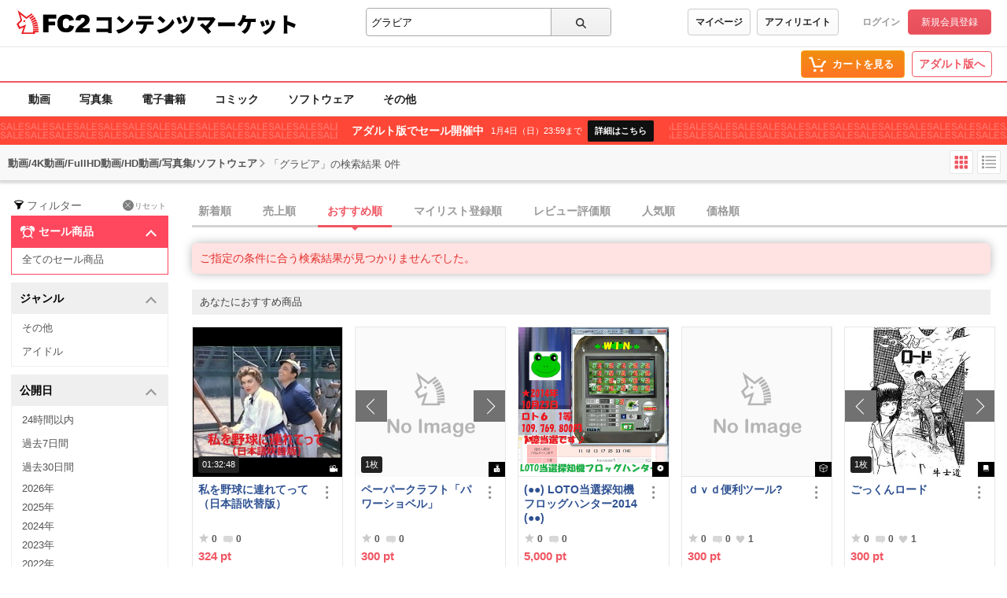

--- FILE ---
content_type: image/svg+xml
request_url: https://static.fc2.com/shared/images/service/fc2-content-market-ja.svg
body_size: 2660
content:
<svg xmlns="http://www.w3.org/2000/svg" fill="currentColor" viewBox="0 0 260 23">
  <path d="M25.421 4.107H37.8v3.74h-7.295v2.787h6.263v3.446h-6.263v6.527h-5.084v-16.5Zm24.61 9.607 4.348 1.32c-.295 1.246-.737 2.2-1.4 3.006-.59.807-1.4 1.394-2.358 1.834-.958.44-2.137.66-3.537.66-1.769 0-3.169-.22-4.274-.734-1.105-.513-2.063-1.393-2.873-2.64-.811-1.246-1.18-2.86-1.18-4.84s.664-4.693 2.137-6.086c1.474-1.394 3.39-2.127 5.969-2.127 1.99 0 3.61.367 4.79 1.247 1.178.806 1.989 2.053 2.578 3.74l-4.347.953c-.148-.513-.295-.807-.516-1.1-.295-.367-.59-.66-1.032-.88-.368-.22-.884-.293-1.326-.293-1.105 0-1.99.44-2.579 1.32-.442.66-.663 1.686-.663 3.153s.295 3.007.81 3.667c.516.66 1.327.953 2.285.953.958 0 1.695-.293 2.137-.807.516-.513.81-1.32 1.031-2.273v-.073Zm18.937 6.819H55.41c.147-1.32.59-2.64 1.4-3.813.81-1.173 2.284-2.567 4.421-4.18 1.326-.954 2.137-1.687 2.505-2.2.369-.513.59-.953.516-1.467-.074-.513-.221-.88-.516-1.246-.368-.367-.81-.514-1.4-.514-.59 0-1.031.147-1.4.514-.368.366-.59 1.026-.737 1.906l-4.494-.366c.147-1.247.515-2.274.958-2.934.442-.733 1.105-1.246 1.989-1.613.884-.367 2.063-.587 3.61-.587 1.622 0 2.8.147 3.685.514.884.366 1.547.88 2.063 1.686.516.734.737 1.614.737 2.494 0 .88-.295 1.906-.885 2.786-.589.88-1.62 1.907-3.168 2.934-.884.66-1.547 1.1-1.842 1.32-.295.22-.663.586-1.105.953h7.073v3.74l.148.073Z"/>
  <path fill="#fff" d="m16.259 3.9-1.122-1.03-5.206 3.458S1.441.22 1.121 0l2.964 9.124L0 12.876l2.723 4.636 4.405-1.619L4.725 22h13.936v-1.472h3.444v-1.913l-.16-1.618v-.589l-.16-1.472-.16-.588-.32-1.619-.16-.588-.481-1.766-.32-.59-.802-1.618-.32-.588-.961-1.472-.48-.589-1.122-1.324-.48-.589.08.295Z"/>
  <path fill="#EB1F24" d="M4.085 9.124 0 12.876l2.723 4.636 4.405-1.619L4.725 22h13.936v-1.472h3.444V19.13H16.58v1.62H6.968l2.723-7.432s-4.886 1.913-5.206 2.06c-.32.147-.72.368-.961 0a101.61 101.61 0 0 1-1.281-2.06c-.16-.368.08-.515.32-.736l3.123-2.87L3.924 3.9l6.007 4.194L16.26 3.9l-1.122-1.03-5.206 3.458S1.441.22 1.121 0l2.964 9.124Zm8.89-1.987.8 1.177 4.085-2.501-1.12-1.325-3.765 2.65Zm1.201 1.692.64 1.325 4.406-2.355-.961-1.471-4.085 2.501Zm.961 1.913.48 1.178 4.726-1.913-.8-1.619-4.406 2.354Zm.641 1.766.32 1.178 5.046-1.325-.48-1.766-4.886 1.913Zm.48 1.693.16 1.177 5.207-.883-.32-1.619-5.046 1.325Zm.16 1.766.16 1.03 5.367-.442-.16-1.471-5.366.883Zm.16 1.618v1.177h5.527l-.16-1.618-5.366.441Z"/>
  <path fill="#EB1F24" d="M6.968 10.154c0 .515.4.883.961.883.561 0 .962-.368.962-.883s-.4-.883-.962-.883c-.56 0-.96.368-.96.883Z"/>
  <mask id="ja__a" width="187" height="20" x="73" y="3.33" fill="currentColor" maskUnits="userSpaceOnUse">
    <path fill="#fff" d="M73 3.33h187v20H73z"/>
    <path d="M74.228 6.268c.76.076 1.824.133 2.508.133h9.69c.608 0 1.52-.038 1.805-.057-.019.456-.057 1.292-.057 1.92v9.86c0 .646.038 1.73.095 2.47h-3.344c0-.323.019-.646.019-.95h-8.341c-.722 0-1.919.057-2.603.133V16.49c.741.057 1.615.114 2.508.114h8.455v-7.22h-8.227c-.855 0-1.919.038-2.508.076V6.268Zm20.919-.988c1.311.893 3.8 2.87 4.94 4.085l-2.356 2.413c-1.007-1.102-3.401-3.192-4.769-4.16l2.185-2.338Zm-2.812 12.616c2.793-.38 5.244-1.235 7.106-2.318 3.42-1.976 5.985-4.92 7.258-7.6l1.786 3.25c-1.52 2.697-4.218 5.338-7.391 7.2-1.938 1.14-4.408 2.128-6.802 2.508l-1.957-3.04Zm20.767-12.73c.646.095 1.558.152 2.204.152h7.6c.703 0 1.501-.057 2.204-.152v2.945a41.969 41.969 0 0 0-2.204-.076h-7.6c-.665 0-1.577.038-2.204.076V5.166Zm-2.185 4.902c.589.076 1.33.133 1.919.133h12.445c.399 0 1.349-.038 1.881-.133v2.983a29.72 29.72 0 0 0-1.881-.057h-4.256c-.133 1.9-.608 3.401-1.254 4.693-.646 1.35-2.128 2.888-3.857 3.762l-2.698-1.938c1.273-.475 2.603-1.558 3.363-2.622.741-1.102 1.102-2.413 1.216-3.895h-4.959c-.551 0-1.387.038-1.919.076v-3.002Zm22.23-4.788c1.311.893 3.8 2.87 4.94 4.085l-2.356 2.413c-1.007-1.102-3.401-3.192-4.769-4.16l2.185-2.338Zm-2.812 12.616c2.793-.38 5.244-1.235 7.106-2.318 3.42-1.976 5.985-4.92 7.258-7.6l1.786 3.25c-1.52 2.697-4.218 5.338-7.391 7.2-1.938 1.14-4.408 2.128-6.802 2.508l-1.957-3.04ZM156.593 4.92c.494.968 1.653 3.837 2.052 5.148l-2.907 1.026c-.38-1.273-1.425-3.952-2.033-5.225l2.888-.95Zm8.797 1.69c-.247.57-.437 1.216-.57 1.71-.513 1.9-1.634 5.092-3.192 7.163-2.014 2.66-4.769 4.56-7.486 5.624l-2.584-2.603c2.527-.703 5.567-2.356 7.524-4.807 1.387-1.748 2.565-5.13 2.869-8.056l3.439.97Zm-14.079-.494c.627 1.292 1.805 4.085 2.242 5.396l-2.964 1.083c-.418-1.254-1.634-4.332-2.223-5.453l2.945-1.026Zm33.459 1.976c-.304.361-.57.646-.741.912-1.349 2.223-3.8 5.225-6.232 7.277a52.932 52.932 0 0 1 2.793 3.04l-2.717 2.166c-.836-1.12-2.47-2.964-3.724-4.237-1.102-1.102-2.888-2.736-4.085-3.59l2.432-1.977c.798.608 1.9 1.482 3.021 2.47 1.805-1.482 3.344-3.382 4.199-4.845h-9.405c-.779 0-1.919.114-2.337.171V6.25c.494.095 1.691.21 2.337.21H180.4c.855 0 1.615-.096 2.09-.248l2.28 1.881Zm2.28 2.812c.76.057 2.356.133 3.287.133h10.089c.855 0 1.786-.095 2.337-.133v3.63c-.494-.02-1.558-.115-2.337-.115h-10.089c-1.083 0-2.508.057-3.287.114v-3.629Zm26.277-5.871c-.247.513-.532 1.254-.703 1.672-.114.323-.266.684-.418 1.083h7.752c.494 0 1.425-.038 2.09-.152v3.135c-.779-.076-1.653-.076-2.09-.076h-2.356c-.361 4.845-2.242 8.341-5.776 10.545l-3.097-2.07c.76-.324 1.482-.742 1.938-1.14 2.052-1.597 3.401-3.839 3.724-7.335h-3.534c-.779 1.387-1.881 2.907-3.021 3.952l-2.888-1.748c1.349-1.026 2.489-2.603 3.249-3.819.513-.836.874-1.843 1.121-2.565a8.634 8.634 0 0 0 .456-2.185l3.553.703Zm19.912 3.515c.38.836 1.311 3.306 1.596 4.2l-2.755.95c-.266-.95-1.064-3.193-1.577-4.257l2.736-.893Zm7.087 1.558a25.125 25.125 0 0 0-.532 1.653c-.494 1.824-1.292 3.762-2.546 5.396-1.767 2.318-4.161 3.971-6.441 4.845l-2.413-2.47c2.014-.513 4.788-1.957 6.365-3.952 1.254-1.577 2.147-4.16 2.318-6.517l3.249 1.045Zm-11.495-.532c.532 1.064 1.406 3.268 1.786 4.37l-2.812 1.045c-.323-1.026-1.235-3.515-1.748-4.427l2.774-.988Zm19.304 8.55V7.275c0-.76-.076-1.748-.228-2.47h3.591c-.076.722-.19 1.558-.19 2.47v2.603c2.565.741 6.251 2.09 7.847 2.87l-1.311 3.21c-1.919-.988-4.522-1.995-6.536-2.717v4.883c0 .513.114 2.014.209 2.87h-3.61c.133-.818.228-2.09.228-2.87Z"/>
  </mask>
  <path d="M74.228 6.268c.76.076 1.824.133 2.508.133h9.69c.608 0 1.52-.038 1.805-.057-.019.456-.057 1.292-.057 1.92v9.86c0 .646.038 1.73.095 2.47h-3.344c0-.323.019-.646.019-.95h-8.341c-.722 0-1.919.057-2.603.133V16.49c.741.057 1.615.114 2.508.114h8.455v-7.22h-8.227c-.855 0-1.919.038-2.508.076V6.268Zm20.919-.988c1.311.893 3.8 2.87 4.94 4.085l-2.356 2.413c-1.007-1.102-3.401-3.192-4.769-4.16l2.185-2.338Zm-2.812 12.616c2.793-.38 5.244-1.235 7.106-2.318 3.42-1.976 5.985-4.92 7.258-7.6l1.786 3.25c-1.52 2.697-4.218 5.338-7.391 7.2-1.938 1.14-4.408 2.128-6.802 2.508l-1.957-3.04Zm20.767-12.73c.646.095 1.558.152 2.204.152h7.6c.703 0 1.501-.057 2.204-.152v2.945a41.969 41.969 0 0 0-2.204-.076h-7.6c-.665 0-1.577.038-2.204.076V5.166Zm-2.185 4.902c.589.076 1.33.133 1.919.133h12.445c.399 0 1.349-.038 1.881-.133v2.983a29.72 29.72 0 0 0-1.881-.057h-4.256c-.133 1.9-.608 3.401-1.254 4.693-.646 1.35-2.128 2.888-3.857 3.762l-2.698-1.938c1.273-.475 2.603-1.558 3.363-2.622.741-1.102 1.102-2.413 1.216-3.895h-4.959c-.551 0-1.387.038-1.919.076v-3.002Zm22.23-4.788c1.311.893 3.8 2.87 4.94 4.085l-2.356 2.413c-1.007-1.102-3.401-3.192-4.769-4.16l2.185-2.338Zm-2.812 12.616c2.793-.38 5.244-1.235 7.106-2.318 3.42-1.976 5.985-4.92 7.258-7.6l1.786 3.25c-1.52 2.697-4.218 5.338-7.391 7.2-1.938 1.14-4.408 2.128-6.802 2.508l-1.957-3.04ZM156.593 4.92c.494.968 1.653 3.837 2.052 5.148l-2.907 1.026c-.38-1.273-1.425-3.952-2.033-5.225l2.888-.95Zm8.797 1.69c-.247.57-.437 1.216-.57 1.71-.513 1.9-1.634 5.092-3.192 7.163-2.014 2.66-4.769 4.56-7.486 5.624l-2.584-2.603c2.527-.703 5.567-2.356 7.524-4.807 1.387-1.748 2.565-5.13 2.869-8.056l3.439.97Zm-14.079-.494c.627 1.292 1.805 4.085 2.242 5.396l-2.964 1.083c-.418-1.254-1.634-4.332-2.223-5.453l2.945-1.026Zm33.459 1.976c-.304.361-.57.646-.741.912-1.349 2.223-3.8 5.225-6.232 7.277a52.932 52.932 0 0 1 2.793 3.04l-2.717 2.166c-.836-1.12-2.47-2.964-3.724-4.237-1.102-1.102-2.888-2.736-4.085-3.59l2.432-1.977c.798.608 1.9 1.482 3.021 2.47 1.805-1.482 3.344-3.382 4.199-4.845h-9.405c-.779 0-1.919.114-2.337.171V6.25c.494.095 1.691.21 2.337.21H180.4c.855 0 1.615-.096 2.09-.248l2.28 1.881Zm2.28 2.812c.76.057 2.356.133 3.287.133h10.089c.855 0 1.786-.095 2.337-.133v3.63c-.494-.02-1.558-.115-2.337-.115h-10.089c-1.083 0-2.508.057-3.287.114v-3.629Zm26.277-5.871c-.247.513-.532 1.254-.703 1.672-.114.323-.266.684-.418 1.083h7.752c.494 0 1.425-.038 2.09-.152v3.135c-.779-.076-1.653-.076-2.09-.076h-2.356c-.361 4.845-2.242 8.341-5.776 10.545l-3.097-2.07c.76-.324 1.482-.742 1.938-1.14 2.052-1.597 3.401-3.839 3.724-7.335h-3.534c-.779 1.387-1.881 2.907-3.021 3.952l-2.888-1.748c1.349-1.026 2.489-2.603 3.249-3.819.513-.836.874-1.843 1.121-2.565a8.634 8.634 0 0 0 .456-2.185l3.553.703Zm19.912 3.515c.38.836 1.311 3.306 1.596 4.2l-2.755.95c-.266-.95-1.064-3.193-1.577-4.257l2.736-.893Zm7.087 1.558a25.125 25.125 0 0 0-.532 1.653c-.494 1.824-1.292 3.762-2.546 5.396-1.767 2.318-4.161 3.971-6.441 4.845l-2.413-2.47c2.014-.513 4.788-1.957 6.365-3.952 1.254-1.577 2.147-4.16 2.318-6.517l3.249 1.045Zm-11.495-.532c.532 1.064 1.406 3.268 1.786 4.37l-2.812 1.045c-.323-1.026-1.235-3.515-1.748-4.427l2.774-.988Zm19.304 8.55V7.275c0-.76-.076-1.748-.228-2.47h3.591c-.076.722-.19 1.558-.19 2.47v2.603c2.565.741 6.251 2.09 7.847 2.87l-1.311 3.21c-1.919-.988-4.522-1.995-6.536-2.717v4.883c0 .513.114 2.014.209 2.87h-3.61c.133-.818.228-2.09.228-2.87Z"/>
  <path stroke="currentColor" stroke-width=".6" d="M74.228 6.268c.76.076 1.824.133 2.508.133h9.69c.608 0 1.52-.038 1.805-.057-.019.456-.057 1.292-.057 1.92v9.86c0 .646.038 1.73.095 2.47h-3.344c0-.323.019-.646.019-.95h-8.341c-.722 0-1.919.057-2.603.133V16.49c.741.057 1.615.114 2.508.114h8.455v-7.22h-8.227c-.855 0-1.919.038-2.508.076V6.268Zm20.919-.988c1.311.893 3.8 2.87 4.94 4.085l-2.356 2.413c-1.007-1.102-3.401-3.192-4.769-4.16l2.185-2.338Zm-2.812 12.616c2.793-.38 5.244-1.235 7.106-2.318 3.42-1.976 5.985-4.92 7.258-7.6l1.786 3.25c-1.52 2.697-4.218 5.338-7.391 7.2-1.938 1.14-4.408 2.128-6.802 2.508l-1.957-3.04Zm20.767-12.73c.646.095 1.558.152 2.204.152h7.6c.703 0 1.501-.057 2.204-.152v2.945a41.969 41.969 0 0 0-2.204-.076h-7.6c-.665 0-1.577.038-2.204.076V5.166Zm-2.185 4.902c.589.076 1.33.133 1.919.133h12.445c.399 0 1.349-.038 1.881-.133v2.983a29.72 29.72 0 0 0-1.881-.057h-4.256c-.133 1.9-.608 3.401-1.254 4.693-.646 1.35-2.128 2.888-3.857 3.762l-2.698-1.938c1.273-.475 2.603-1.558 3.363-2.622.741-1.102 1.102-2.413 1.216-3.895h-4.959c-.551 0-1.387.038-1.919.076v-3.002Zm22.23-4.788c1.311.893 3.8 2.87 4.94 4.085l-2.356 2.413c-1.007-1.102-3.401-3.192-4.769-4.16l2.185-2.338Zm-2.812 12.616c2.793-.38 5.244-1.235 7.106-2.318 3.42-1.976 5.985-4.92 7.258-7.6l1.786 3.25c-1.52 2.697-4.218 5.338-7.391 7.2-1.938 1.14-4.408 2.128-6.802 2.508l-1.957-3.04ZM156.593 4.92c.494.968 1.653 3.837 2.052 5.148l-2.907 1.026c-.38-1.273-1.425-3.952-2.033-5.225l2.888-.95Zm8.797 1.69c-.247.57-.437 1.216-.57 1.71-.513 1.9-1.634 5.092-3.192 7.163-2.014 2.66-4.769 4.56-7.486 5.624l-2.584-2.603c2.527-.703 5.567-2.356 7.524-4.807 1.387-1.748 2.565-5.13 2.869-8.056l3.439.97Zm-14.079-.494c.627 1.292 1.805 4.085 2.242 5.396l-2.964 1.083c-.418-1.254-1.634-4.332-2.223-5.453l2.945-1.026Zm33.459 1.976c-.304.361-.57.646-.741.912-1.349 2.223-3.8 5.225-6.232 7.277a52.932 52.932 0 0 1 2.793 3.04l-2.717 2.166c-.836-1.12-2.47-2.964-3.724-4.237-1.102-1.102-2.888-2.736-4.085-3.59l2.432-1.977c.798.608 1.9 1.482 3.021 2.47 1.805-1.482 3.344-3.382 4.199-4.845h-9.405c-.779 0-1.919.114-2.337.171V6.25c.494.095 1.691.21 2.337.21H180.4c.855 0 1.615-.096 2.09-.248l2.28 1.881Zm2.28 2.812c.76.057 2.356.133 3.287.133h10.089c.855 0 1.786-.095 2.337-.133v3.63c-.494-.02-1.558-.115-2.337-.115h-10.089c-1.083 0-2.508.057-3.287.114v-3.629Zm26.277-5.871c-.247.513-.532 1.254-.703 1.672-.114.323-.266.684-.418 1.083h7.752c.494 0 1.425-.038 2.09-.152v3.135c-.779-.076-1.653-.076-2.09-.076h-2.356c-.361 4.845-2.242 8.341-5.776 10.545l-3.097-2.07c.76-.324 1.482-.742 1.938-1.14 2.052-1.597 3.401-3.839 3.724-7.335h-3.534c-.779 1.387-1.881 2.907-3.021 3.952l-2.888-1.748c1.349-1.026 2.489-2.603 3.249-3.819.513-.836.874-1.843 1.121-2.565a8.634 8.634 0 0 0 .456-2.185l3.553.703Zm19.912 3.515c.38.836 1.311 3.306 1.596 4.2l-2.755.95c-.266-.95-1.064-3.193-1.577-4.257l2.736-.893Zm7.087 1.558a25.125 25.125 0 0 0-.532 1.653c-.494 1.824-1.292 3.762-2.546 5.396-1.767 2.318-4.161 3.971-6.441 4.845l-2.413-2.47c2.014-.513 4.788-1.957 6.365-3.952 1.254-1.577 2.147-4.16 2.318-6.517l3.249 1.045Zm-11.495-.532c.532 1.064 1.406 3.268 1.786 4.37l-2.812 1.045c-.323-1.026-1.235-3.515-1.748-4.427l2.774-.988Zm19.304 8.55V7.275c0-.76-.076-1.748-.228-2.47h3.591c-.076.722-.19 1.558-.19 2.47v2.603c2.565.741 6.251 2.09 7.847 2.87l-1.311 3.21c-1.919-.988-4.522-1.995-6.536-2.717v4.883c0 .513.114 2.014.209 2.87h-3.61c.133-.818.228-2.09.228-2.87Z" mask="url(#ja__a)"/>
</svg>
